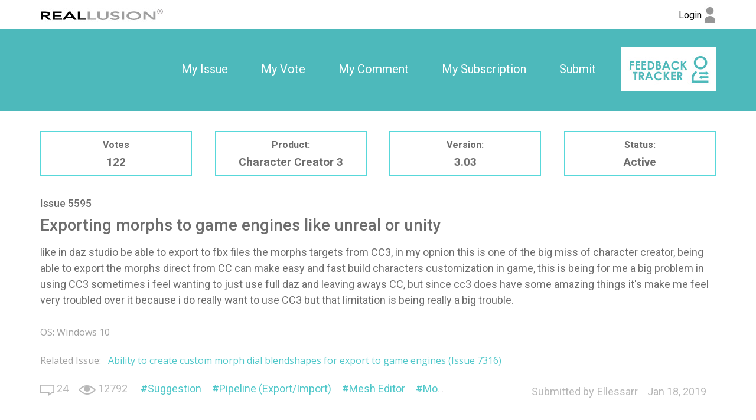

--- FILE ---
content_type: text/html; charset=utf-8
request_url: https://www.reallusion.com/FeedBackTracker/Issue/Exporting-morphs-to-game-engines-like-unreal-or-unity/2
body_size: 4173
content:
<!DOCTYPE html>
<html>
<head>
    <meta charset="utf-8" />
    <meta name="viewport" content="width=device-width, initial-scale=1">
    <title>Exporting morphs to game engines like unreal or unity - Feedback Tracker</title>
    <meta name="keywords" content="Feedback Tracker" />
    <meta name="description" content="Feedback Tracker" />
    <meta name="author" content="Feedback Tracker">
    <meta name="copyright" content="Feedback Tracker">

    <link href='https://fonts.googleapis.com/css?family=Roboto:400,300,100,500,700,900|Open+Sans' rel='stylesheet' type='text/css'>
    <link href='/Includes/css/plugin/font-awesome/css/font-awesome.min.css' rel='stylesheet' type='text/css'>
    <link href="/FeedBackTracker/CSS/Web/Home/Issue/?v=mKCapBplOqGRXXtGeZvvSReRz0OcurKqYAx-iWSdriI1" rel="stylesheet"/>

    <script src="/FeedBackTracker/JS/Web/Home/Issue/?v=6qGonOEu7JCYe4mNmHRR8s4yR_Sl1A89AnjR-eis5ak1"></script>

</head>
<body>
    <noscript><iframe src="//www.googletagmanager.com/ns.html?id=GTM-T8NJ5G" height="0" width="0" style="display:none;visibility:hidden"></iframe></noscript>
    <script>
         (function (w, d, s, l, i) {
             w[l] = w[l] || []; w[l].push({
                 'gtm.start':
                 new Date().getTime(), event: 'gtm.js'
             }); var f = d.getElementsByTagName(s)[0],
             j = d.createElement(s), dl = l != 'dataLayer' ? '&l=' + l : ''; j.async = true; j.src =
             '//www.googletagmanager.com/gtm.js?id=' + i + dl; f.parentNode.insertBefore(j, f);
         })(window, document, 'script', 'dataLayer', 'GTM-T8NJ5G');
    </script>
    <header class="clearfix">
        <nav class="main-nav">
<div class="rl-main">
    <section class="logo">
        <a href="https://www.reallusion.com/">
            <img src="/FeedBackTracker/Images/shared/reallusion_logo.jpg" alt="Reallusion" title="Reallusion">
        </a>
    </section>
    <section class="login">
            <a href="https://www.reallusion.com/FeedBackTracker/Issue/Exporting-morphs-to-game-engines-like-unreal-or-unity/2" class="rl_feedbackTracker_login">
                <span class="nameForHidden text-overflow loginText">Login</span>
                <img src="/FeedBackTracker/Images/shared/log_in.jpg" alt="Login" title="Login">
            </a>
    </section>
</div>
</nav>
<div class="fb-logo-mobile">
    <div class="rl-main">
        <a href="/FeedBackTracker/"><img src="/FeedBackTracker/Images/shared/feedback_logo.jpg" title="Feedback Tracker Home"></a>
    </div>
</div>
<nav class="sub-nav">
<div class="rl-main">
    <div class="nav-item">

        <div class="nav-item-div"><a class="rl_feedbackTracker_login" href="/FeedBackTracker/MyIssue">My Issue</a></div>
        <div class="nav-item-div"><a class="rl_feedbackTracker_login" href="/FeedBackTracker/MyVoted">My Vote</a></div>
        <div class="nav-item-div"><a class="rl_feedbackTracker_login" href="/FeedBackTracker/MyComment">My Comment</a></div>
        <div class="nav-item-div"><a class="rl_feedbackTracker_login" href="/FeedBackTracker/MySubscribe">My Subscription</a></div>
        <div class="nav-item-div"><a class="rl_feedbackTracker_login" href="/FeedBackTracker/MyNew">Submit</a></div>
        <div class="img-logo" style="display:inline-block" ><a href="/FeedBackTracker/"><img style="display:inline-block" src="/FeedBackTracker/Images/shared/logo.jpg" alt="" title="Feedback Tracker Home"></a></div>
    </div>
</div>
</nav>
    </header> 
    <div class="MainContent">
        
<section class="rl-main clearfix rl-issue">

    <!-- issue Content -->
    <section class="issueContent rl-article rl-wrapper-topbottom-s">
        <section class="issueHeaderInfo">
            <div class="headerInfo headerInfo-Number">
                Votes<br />
                <span id="visitedCount">122</span>
            </div>
            <div class="headerInfo headerInfo-Text">
                Product:<br />
                <span>Character Creator 3</span>
            </div>
            <div class="headerInfo headerInfo-Number">
                Version:<br />
                <span>3.03</span>
            </div>
            <div class="headerInfo headerInfo-Text">
                Status:<br />
                <span>
Active                </span>
            </div>
        </section>
        <div class="issueNumber">Issue 5595</div>
        <div class="issueTitle">Exporting morphs to game engines like unreal or unity</div>
        <div class="issueDesc">like in daz studio be able to export to fbx files the morphs targets from CC3, in my opnion this is one of the big miss of character creator, being able to export the morphs direct from CC can make easy and fast build characters customization in game, this is being for me a big problem in using CC3 sometimes i feel wanting to just use full daz and leaving aways CC, but since cc3 does have some amazing things it&#39;s make me feel very troubled over it because i do really want to use CC3 but that limitation is being really a big trouble.</div>
        <div class="issueEnviroment clearfix">
            <div class="envInfo envInfo2">OS:&nbsp;Windows 10</div>
        </div>
            <div class="issueRelativeIssue">
                <div class="envInfo envInfo2">
                    Related Issue:&nbsp;&nbsp;
<a href="/FeedBackTracker/Issue/Ability-to-create-custom-morph-dial-blendshapes-for-export-to-game-engines" target="_blank">Ability to create custom morph dial blendshapes for export to game engines (Issue 7316)</a>                </div>
            </div>
                        <div class="clearfix relative">
            <ul class="issueInfo clearfix">
                <li><span class="fbt-icon-comment-number fbt-icon-comment-number-size" title="Comments"></span>&nbsp;<span>24</span></li>
                <li><span class="fbt-icon-view fbt-icon-view-size" title="Views"></span>&nbsp;<span>12792</span></li>
            </ul>
                <div class="issueKeywords2 text-overflow clearfix">
                    <a href="/FeedBackTracker/Product/Character-Creator-3/2?IssueTagId=2">Suggestion</a><a href="/FeedBackTracker/Product/Character-Creator-3/2?IssueTagId=99">Pipeline (Export/Import)</a><a href="/FeedBackTracker/Product/Character-Creator-3/2?IssueTagId=103">Mesh Editor</a><a href="/FeedBackTracker/Product/Character-Creator-3/2?IssueTagId=104">Morph</a>
                </div>
            <div class="issueForAdjustPosition clearfix">
                <div class="issueAuthor">
                    <span class="issueAutrhorTip">Submitted by</span><span class="text-overflow">Ellessarr</span>
                        <label class="utc_time_temp" data-null="N/A" data-format="MMM d, yyyy">2019/01/18 08:23:46</label>

                </div>
            </div>
        </div>
    </section>

        <!-- replay comment -->
        <section id="issue_comments" class="issueReplyComment rl-wrapper-topbottom">
            <div class="pages clearfix">
    <div class="pagesInner">
<a class="number" href="/FeedBackTracker/Issue/Exporting-morphs-to-game-engines-like-unreal-or-unity">1</a>                <span class="current number">2</span>
<a class="number" href="/FeedBackTracker/Issue/Exporting-morphs-to-game-engines-like-unreal-or-unity/3">3</a><a class="number" href="/FeedBackTracker/Issue/Exporting-morphs-to-game-engines-like-unreal-or-unity/4">4</a><a class="number" href="/FeedBackTracker/Issue/Exporting-morphs-to-game-engines-like-unreal-or-unity/5">5</a>            <a href="/FeedBackTracker/Issue/Exporting-morphs-to-game-engines-like-unreal-or-unity/3" class="next">
                <span class="fbt-icon-arrow-number-r fbt-icon-arrow-number-r-size pageIcon color-select"></span>
            </a>

    </div>
</div>

            <div class="replyTitle">COMMENTS (24)</div>

                    <section class="replyContent rl-wrapper-bottom clearfix" id="MainComment_10251">
                        <div class="contentComment  clearfix">
                            <div class="left">
                                    <img src="/FeedBackTracker/Images/Shared/member.jpg" />
                                <!--https://www.reallusion.com/FeedBackTracker/Issue/Exporting-morphs-to-game-engines-like-unreal-or-unity?CommentId=10251-->
                            </div>
                            <div class="right">
                                <div class="replyAuthor">
                                    <span>bobcober_667673</span>
                                    <span>    <label class="utc_time_temp" data-null="N/A" data-format="MMM d, yyyy">2020/11/28 15:35:36</label>
</span>
                                                                    </div>
                                <div class="replyDesc">
<pre>Really need to be able to export morphs into UE4.  This feature is critical for several game features.

Looking into DAZ now, as they support this feature with their plugin.

Please add at to CC3 soon....</pre>                                </div>
                                <!-- reply somebody's comment -->
                                <div class="replyCommentArea">
                                </div>
                            </div>
                        </div>
                    </section>
                    <section class="replyContent rl-wrapper-bottom clearfix" id="MainComment_10199">
                        <div class="contentComment  clearfix">
                            <div class="left">
                                    <img src="/FeedBackTracker/Images/Shared/member.jpg" />
                                <!--https://www.reallusion.com/FeedBackTracker/Issue/Exporting-morphs-to-game-engines-like-unreal-or-unity?CommentId=10199-->
                            </div>
                            <div class="right">
                                <div class="replyAuthor">
                                    <span>guilgd</span>
                                    <span>    <label class="utc_time_temp" data-null="N/A" data-format="MMM d, yyyy">2020/11/15 10:35:18</label>
</span>
                                                                    </div>
                                <div class="replyDesc">
<pre>I understand in reallusion what they sell is this character customization, if you are able to take all from here someone can use to create a clone of their software inside ue4 or unity and you will no need them. 

but actually with that way of thinking their product becomes very limited, and they need to spend time and energy to protect their morphs assets instead of focus on create better tools to optimize a game where you can build over just one or 2 bodies all your characters. 

I just can suggest to reallusion team stopping thinking about who can steal your work without pay and just focus on creating a very useful tool and so the ones that can pay for it will pay happily like I and many people here are.</pre>                                </div>
                                <!-- reply somebody's comment -->
                                <div class="replyCommentArea">
                                </div>
                            </div>
                        </div>
                    </section>
                    <section class="replyContent rl-wrapper-bottom clearfix" id="MainComment_10012">
                        <div class="contentComment  clearfix">
                            <div class="left">
                                    <img src="/FeedBackTracker/Images/Shared/member.jpg" />
                                <!--https://www.reallusion.com/FeedBackTracker/Issue/Exporting-morphs-to-game-engines-like-unreal-or-unity?CommentId=10012-->
                            </div>
                            <div class="right">
                                <div class="replyAuthor">
                                    <span>fartdingo</span>
                                    <span>    <label class="utc_time_temp" data-null="N/A" data-format="MMM d, yyyy">2020/10/13 16:59:13</label>
</span>
                                                                    </div>
                                <div class="replyDesc">
<pre>Just wanted to add the same thing as everyone. I am an indie developer who spent, what is to me, alot of my budget on reallusion software, including cc3, 3dexchange &amp; Iclone. Additionally I spent a decent amount on content to use in this pipeline. (at this point I have spent more on this software than on my development machine.) 

To my surprise the tool doesn&#39;t do what I thought it did, and now it is much too late to get a refund. I was hoping like the rest of you, to simply import one mesh for male and one for female. This would allow for a huge increase in runtime optimization. 

Now not only can I not do this but I also cannot let the player fully customize their character. 

This puts me between a rock and a hard place, and honesty, I might have to drop CC3 all together, swallow my pride and start learning to use DAZ. This is especially sad because CC3 characters look so much better out of the box than DAZ characters look.  

I know that reallusion doesn&#39;t really care because they already got their money and buyer beware and all that stuff, but is it really too much to just get a simple "this feature will never exists" message from the team. 

Hope your day&#39;s better than mine.

-SG</pre>                                </div>
                                <!-- reply somebody's comment -->
                                <div class="replyCommentArea">
                                </div>
                            </div>
                        </div>
                    </section>
                    <section class="replyContent rl-wrapper-bottom clearfix" id="MainComment_9783">
                        <div class="contentComment  clearfix">
                            <div class="left">
                                    <img src="/FeedBackTracker/Images/Shared/member.jpg" />
                                <!--https://www.reallusion.com/FeedBackTracker/Issue/Exporting-morphs-to-game-engines-like-unreal-or-unity?CommentId=9783-->
                            </div>
                            <div class="right">
                                <div class="replyAuthor">
                                    <span>marcus_581515</span>
                                    <span>    <label class="utc_time_temp" data-null="N/A" data-format="MMM d, yyyy">2020/09/07 17:23:36</label>
</span>
                                                                    </div>
                                <div class="replyDesc">
<pre>Yes! This need to be added. Choose which morphs should be exported, that includes custom body morphs and face. Just like DAZ3D. I bought CC3 a while back, but the fact it does not have this feature means I cannot use it for my project. I want to create a game where the more you eat, the fatter yo you get. And if you dont eat you get skinny. 

I am staying with DAZ3D until this gets added! Cant wait. They have to add this.</pre>                                </div>
                                <!-- reply somebody's comment -->
                                <div class="replyCommentArea">
                                </div>
                            </div>
                        </div>
                    </section>
                    <section class="replyContent rl-wrapper-bottom clearfix" id="MainComment_9578">
                        <div class="contentComment  clearfix">
                            <div class="left">
                                    <img src="/FeedBackTracker/Images/Shared/member.jpg" />
                                <!--https://www.reallusion.com/FeedBackTracker/Issue/Exporting-morphs-to-game-engines-like-unreal-or-unity?CommentId=9578-->
                            </div>
                            <div class="right">
                                <div class="replyAuthor">
                                    <span>joao.henriques</span>
                                    <span>    <label class="utc_time_temp" data-null="N/A" data-format="MMM d, yyyy">2020/08/10 00:06:09</label>
</span>
                                                                    </div>
                                <div class="replyDesc">
<pre>SeanPollman, I understand that but in that case don&#39;t advertise CC3 as a tool for gamedev... its just mocking with the buyers...</pre>                                </div>
                                <!-- reply somebody's comment -->
                                <div class="replyCommentArea">
                                </div>
                            </div>
                        </div>
                    </section>
<div class="pages clearfix">
    <div class="pagesInner">
<a class="number" href="/FeedBackTracker/Issue/Exporting-morphs-to-game-engines-like-unreal-or-unity">1</a>                <span class="current number">2</span>
<a class="number" href="/FeedBackTracker/Issue/Exporting-morphs-to-game-engines-like-unreal-or-unity/3">3</a><a class="number" href="/FeedBackTracker/Issue/Exporting-morphs-to-game-engines-like-unreal-or-unity/4">4</a><a class="number" href="/FeedBackTracker/Issue/Exporting-morphs-to-game-engines-like-unreal-or-unity/5">5</a>            <a href="/FeedBackTracker/Issue/Exporting-morphs-to-game-engines-like-unreal-or-unity/3" class="next">
                <span class="fbt-icon-arrow-number-r fbt-icon-arrow-number-r-size pageIcon color-select"></span>
            </a>

    </div>
</div>
        </section>
        <!-- add comment -->
</section>
<div class="mfp-zoom-in-out" style="display: none;">
    <div><input class="mfp-zoom-out" type="button" /></div>
    <div><input class="mfp-zoom-reset" type="button" /></div>
    <div><input class="mfp-zoom-in" type="button" /></div>
</div>

        <div id="EditConfirm" class="hidden">You are going to edit a submitted issue. This issue will be changed to private draft mode until you click submit again. Are you sure?</div>
        <div id="DeleteConfirm" class="hidden">Do you want to delete this issue?</div>
        <input type="hidden" id="EditConfirm_Ok" value="OK" />
        <input type="hidden" id="EditConfirm_Cancel" value="Cancel" />
        <input type="hidden" id="DeleteConfirm_ErrorDB" value="Delete fail, Please try again later." />
        <input type="hidden" id="DeleteConfirm_ErrorNotFound" value="Issue not found or no permmision to delete." />
        <input type="hidden" id="DeleteConfirm_AjaxFail" value="Delete fail, Please try again later." />
        <input type="hidden" id="Deleting" value="Deleting" />
        <input type="hidden" id="LoginTitle" value="Login" />
        <input id="LoadingImg" type="hidden" value="/FeedBackTracker/Images/Shared/loading.gif" />
        <input name="__RequestVerificationToken" type="hidden" value="EdtGBC3KgY_pQq9e6iI2GTUBqcDAHPh6FGqiHXjjpDtl-_BMK_n1lb2Ch7D3rG0ATSnpbC3F7BmeUxZcEc4bAKIT7TuqVj4vXxNK-LWnKls1" />
    </div>
    <footer>
        <div class="rl-main clearfix">Copyright &#169; 2026 Reallusion Inc. All rights reserved.</div>
    </footer>
</body>
</html>
